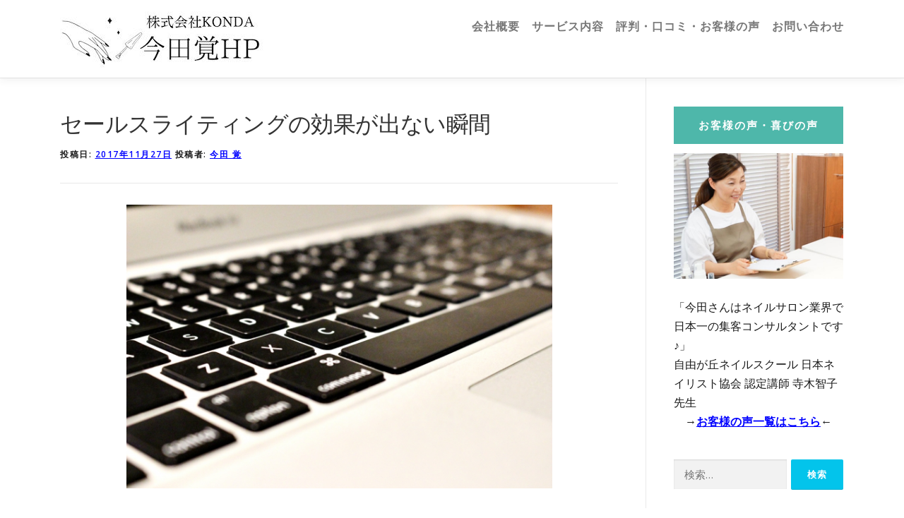

--- FILE ---
content_type: text/html; charset=UTF-8
request_url: https://konda.red/writing/
body_size: 11653
content:
<!DOCTYPE html>
<html dir="ltr" lang="ja" prefix="og: https://ogp.me/ns#">
<head>
<meta charset="UTF-8">
<meta name="viewport" content="width=device-width, initial-scale=1">
<link rel="profile" href="https://gmpg.org/xfn/11">
<title>セールスライティングの効果が出ない瞬間 | 株式会社KONDA｜ネイルサロンに特化したホームページ制作｜今田覚</title>

		<!-- All in One SEO 4.9.3 - aioseo.com -->
	<meta name="description" content="このページでは、なぜ、ホームページにセールスライティングを施してもお客さんが集まらないのか？ &amp;" />
	<meta name="robots" content="max-image-preview:large" />
	<meta name="author" content="今田 覚"/>
	<link rel="canonical" href="https://konda.red/writing/" />
	<meta name="generator" content="All in One SEO (AIOSEO) 4.9.3" />
		<meta property="og:locale" content="ja_JP" />
		<meta property="og:site_name" content="株式会社KONDA｜ネイルサロンに特化したホームページ制作｜今田覚 |" />
		<meta property="og:type" content="article" />
		<meta property="og:title" content="セールスライティングの効果が出ない瞬間 | 株式会社KONDA｜ネイルサロンに特化したホームページ制作｜今田覚" />
		<meta property="og:description" content="このページでは、なぜ、ホームページにセールスライティングを施してもお客さんが集まらないのか？ &amp;" />
		<meta property="og:url" content="https://konda.red/writing/" />
		<meta property="og:image" content="https://konda.red/wp-content/uploads/2022/02/cropped-kajnrga.jpg" />
		<meta property="og:image:secure_url" content="https://konda.red/wp-content/uploads/2022/02/cropped-kajnrga.jpg" />
		<meta property="article:published_time" content="2017-11-27T11:43:03+00:00" />
		<meta property="article:modified_time" content="2017-11-27T11:43:03+00:00" />
		<meta name="twitter:card" content="summary" />
		<meta name="twitter:title" content="セールスライティングの効果が出ない瞬間 | 株式会社KONDA｜ネイルサロンに特化したホームページ制作｜今田覚" />
		<meta name="twitter:description" content="このページでは、なぜ、ホームページにセールスライティングを施してもお客さんが集まらないのか？ &amp;" />
		<meta name="twitter:image" content="https://konda.red/wp-content/uploads/2022/02/cropped-kajnrga.jpg" />
		<script type="application/ld+json" class="aioseo-schema">
			{"@context":"https:\/\/schema.org","@graph":[{"@type":"Article","@id":"https:\/\/konda.red\/writing\/#article","name":"\u30bb\u30fc\u30eb\u30b9\u30e9\u30a4\u30c6\u30a3\u30f3\u30b0\u306e\u52b9\u679c\u304c\u51fa\u306a\u3044\u77ac\u9593 | \u682a\u5f0f\u4f1a\u793eKONDA\uff5c\u30cd\u30a4\u30eb\u30b5\u30ed\u30f3\u306b\u7279\u5316\u3057\u305f\u30db\u30fc\u30e0\u30da\u30fc\u30b8\u5236\u4f5c\uff5c\u4eca\u7530\u899a","headline":"\u30bb\u30fc\u30eb\u30b9\u30e9\u30a4\u30c6\u30a3\u30f3\u30b0\u306e\u52b9\u679c\u304c\u51fa\u306a\u3044\u77ac\u9593","author":{"@id":"https:\/\/konda.red\/author\/satopon728\/#author"},"publisher":{"@id":"https:\/\/konda.red\/#organization"},"image":{"@type":"ImageObject","url":"https:\/\/konda.red\/wp-content\/uploads\/2017\/07\/copy2.jpg","width":640,"height":427},"datePublished":"2017-11-27T20:43:03+09:00","dateModified":"2017-11-27T20:43:03+09:00","inLanguage":"ja","mainEntityOfPage":{"@id":"https:\/\/konda.red\/writing\/#webpage"},"isPartOf":{"@id":"https:\/\/konda.red\/writing\/#webpage"},"articleSection":"\u30d6\u30ed\u30b0"},{"@type":"BreadcrumbList","@id":"https:\/\/konda.red\/writing\/#breadcrumblist","itemListElement":[{"@type":"ListItem","@id":"https:\/\/konda.red#listItem","position":1,"name":"\u30db\u30fc\u30e0","item":"https:\/\/konda.red","nextItem":{"@type":"ListItem","@id":"https:\/\/konda.red\/category\/%e3%83%96%e3%83%ad%e3%82%b0\/#listItem","name":"\u30d6\u30ed\u30b0"}},{"@type":"ListItem","@id":"https:\/\/konda.red\/category\/%e3%83%96%e3%83%ad%e3%82%b0\/#listItem","position":2,"name":"\u30d6\u30ed\u30b0","item":"https:\/\/konda.red\/category\/%e3%83%96%e3%83%ad%e3%82%b0\/","nextItem":{"@type":"ListItem","@id":"https:\/\/konda.red\/writing\/#listItem","name":"\u30bb\u30fc\u30eb\u30b9\u30e9\u30a4\u30c6\u30a3\u30f3\u30b0\u306e\u52b9\u679c\u304c\u51fa\u306a\u3044\u77ac\u9593"},"previousItem":{"@type":"ListItem","@id":"https:\/\/konda.red#listItem","name":"\u30db\u30fc\u30e0"}},{"@type":"ListItem","@id":"https:\/\/konda.red\/writing\/#listItem","position":3,"name":"\u30bb\u30fc\u30eb\u30b9\u30e9\u30a4\u30c6\u30a3\u30f3\u30b0\u306e\u52b9\u679c\u304c\u51fa\u306a\u3044\u77ac\u9593","previousItem":{"@type":"ListItem","@id":"https:\/\/konda.red\/category\/%e3%83%96%e3%83%ad%e3%82%b0\/#listItem","name":"\u30d6\u30ed\u30b0"}}]},{"@type":"Organization","@id":"https:\/\/konda.red\/#organization","name":"\u30cd\u30a4\u30eb\u30b5\u30ed\u30f3\u96c6\u5ba2\u7d4c\u55b6\u30b3\u30f3\u30b5\u30eb\u30bf\u30f3\u30c8\uff5c\u4eca\u7530\u899a","url":"https:\/\/konda.red\/","logo":{"@type":"ImageObject","url":"https:\/\/konda.red\/wp-content\/uploads\/2022\/02\/cropped-kajnrga.jpg","@id":"https:\/\/konda.red\/writing\/#organizationLogo","width":300,"height":110},"image":{"@id":"https:\/\/konda.red\/writing\/#organizationLogo"}},{"@type":"Person","@id":"https:\/\/konda.red\/author\/satopon728\/#author","url":"https:\/\/konda.red\/author\/satopon728\/","name":"\u4eca\u7530 \u899a","image":{"@type":"ImageObject","@id":"https:\/\/konda.red\/writing\/#authorImage","url":"https:\/\/secure.gravatar.com\/avatar\/7bfe49229f11159061e40508b4e0a1b7?s=96&d=identicon&r=g","width":96,"height":96,"caption":"\u4eca\u7530 \u899a"}},{"@type":"WebPage","@id":"https:\/\/konda.red\/writing\/#webpage","url":"https:\/\/konda.red\/writing\/","name":"\u30bb\u30fc\u30eb\u30b9\u30e9\u30a4\u30c6\u30a3\u30f3\u30b0\u306e\u52b9\u679c\u304c\u51fa\u306a\u3044\u77ac\u9593 | \u682a\u5f0f\u4f1a\u793eKONDA\uff5c\u30cd\u30a4\u30eb\u30b5\u30ed\u30f3\u306b\u7279\u5316\u3057\u305f\u30db\u30fc\u30e0\u30da\u30fc\u30b8\u5236\u4f5c\uff5c\u4eca\u7530\u899a","description":"\u3053\u306e\u30da\u30fc\u30b8\u3067\u306f\u3001\u306a\u305c\u3001\u30db\u30fc\u30e0\u30da\u30fc\u30b8\u306b\u30bb\u30fc\u30eb\u30b9\u30e9\u30a4\u30c6\u30a3\u30f3\u30b0\u3092\u65bd\u3057\u3066\u3082\u304a\u5ba2\u3055\u3093\u304c\u96c6\u307e\u3089\u306a\u3044\u306e\u304b\uff1f &","inLanguage":"ja","isPartOf":{"@id":"https:\/\/konda.red\/#website"},"breadcrumb":{"@id":"https:\/\/konda.red\/writing\/#breadcrumblist"},"author":{"@id":"https:\/\/konda.red\/author\/satopon728\/#author"},"creator":{"@id":"https:\/\/konda.red\/author\/satopon728\/#author"},"image":{"@type":"ImageObject","url":"https:\/\/konda.red\/wp-content\/uploads\/2017\/07\/copy2.jpg","@id":"https:\/\/konda.red\/writing\/#mainImage","width":640,"height":427},"primaryImageOfPage":{"@id":"https:\/\/konda.red\/writing\/#mainImage"},"datePublished":"2017-11-27T20:43:03+09:00","dateModified":"2017-11-27T20:43:03+09:00"},{"@type":"WebSite","@id":"https:\/\/konda.red\/#website","url":"https:\/\/konda.red\/","name":"\u682a\u5f0f\u4f1a\u793eKONDA\uff5c\u30cd\u30a4\u30eb\u30b5\u30ed\u30f3\u306b\u7279\u5316\u3057\u305f\u30db\u30fc\u30e0\u30da\u30fc\u30b8\u5236\u4f5c\uff5c\u4eca\u7530\u899a","inLanguage":"ja","publisher":{"@id":"https:\/\/konda.red\/#organization"}}]}
		</script>
		<!-- All in One SEO -->

<link rel='dns-prefetch' href='//fonts.googleapis.com' />
<link rel="alternate" type="application/rss+xml" title="株式会社KONDA｜ネイルサロンに特化したホームページ制作｜今田覚 &raquo; フィード" href="https://konda.red/feed/" />
<link rel="alternate" type="application/rss+xml" title="株式会社KONDA｜ネイルサロンに特化したホームページ制作｜今田覚 &raquo; コメントフィード" href="https://konda.red/comments/feed/" />
		<!-- This site uses the Google Analytics by ExactMetrics plugin v8.9.0 - Using Analytics tracking - https://www.exactmetrics.com/ -->
		<!-- Note: ExactMetrics is not currently configured on this site. The site owner needs to authenticate with Google Analytics in the ExactMetrics settings panel. -->
					<!-- No tracking code set -->
				<!-- / Google Analytics by ExactMetrics -->
				<!-- This site uses the Google Analytics by MonsterInsights plugin v9.9.0 - Using Analytics tracking - https://www.monsterinsights.com/ -->
		<!-- Note: MonsterInsights is not currently configured on this site. The site owner needs to authenticate with Google Analytics in the MonsterInsights settings panel. -->
					<!-- No tracking code set -->
				<!-- / Google Analytics by MonsterInsights -->
		<script type="text/javascript">
window._wpemojiSettings = {"baseUrl":"https:\/\/s.w.org\/images\/core\/emoji\/14.0.0\/72x72\/","ext":".png","svgUrl":"https:\/\/s.w.org\/images\/core\/emoji\/14.0.0\/svg\/","svgExt":".svg","source":{"concatemoji":"https:\/\/konda.red\/wp-includes\/js\/wp-emoji-release.min.js?ver=6.1.9"}};
/*! This file is auto-generated */
!function(e,a,t){var n,r,o,i=a.createElement("canvas"),p=i.getContext&&i.getContext("2d");function s(e,t){var a=String.fromCharCode,e=(p.clearRect(0,0,i.width,i.height),p.fillText(a.apply(this,e),0,0),i.toDataURL());return p.clearRect(0,0,i.width,i.height),p.fillText(a.apply(this,t),0,0),e===i.toDataURL()}function c(e){var t=a.createElement("script");t.src=e,t.defer=t.type="text/javascript",a.getElementsByTagName("head")[0].appendChild(t)}for(o=Array("flag","emoji"),t.supports={everything:!0,everythingExceptFlag:!0},r=0;r<o.length;r++)t.supports[o[r]]=function(e){if(p&&p.fillText)switch(p.textBaseline="top",p.font="600 32px Arial",e){case"flag":return s([127987,65039,8205,9895,65039],[127987,65039,8203,9895,65039])?!1:!s([55356,56826,55356,56819],[55356,56826,8203,55356,56819])&&!s([55356,57332,56128,56423,56128,56418,56128,56421,56128,56430,56128,56423,56128,56447],[55356,57332,8203,56128,56423,8203,56128,56418,8203,56128,56421,8203,56128,56430,8203,56128,56423,8203,56128,56447]);case"emoji":return!s([129777,127995,8205,129778,127999],[129777,127995,8203,129778,127999])}return!1}(o[r]),t.supports.everything=t.supports.everything&&t.supports[o[r]],"flag"!==o[r]&&(t.supports.everythingExceptFlag=t.supports.everythingExceptFlag&&t.supports[o[r]]);t.supports.everythingExceptFlag=t.supports.everythingExceptFlag&&!t.supports.flag,t.DOMReady=!1,t.readyCallback=function(){t.DOMReady=!0},t.supports.everything||(n=function(){t.readyCallback()},a.addEventListener?(a.addEventListener("DOMContentLoaded",n,!1),e.addEventListener("load",n,!1)):(e.attachEvent("onload",n),a.attachEvent("onreadystatechange",function(){"complete"===a.readyState&&t.readyCallback()})),(e=t.source||{}).concatemoji?c(e.concatemoji):e.wpemoji&&e.twemoji&&(c(e.twemoji),c(e.wpemoji)))}(window,document,window._wpemojiSettings);
</script>
<style type="text/css">
img.wp-smiley,
img.emoji {
	display: inline !important;
	border: none !important;
	box-shadow: none !important;
	height: 1em !important;
	width: 1em !important;
	margin: 0 0.07em !important;
	vertical-align: -0.1em !important;
	background: none !important;
	padding: 0 !important;
}
</style>
	<link rel='stylesheet' id='wp-block-library-css' href='https://konda.red/wp-includes/css/dist/block-library/style.min.css?ver=6.1.9' type='text/css' media='all' />
<style id='wp-block-library-theme-inline-css' type='text/css'>
.wp-block-audio figcaption{color:#555;font-size:13px;text-align:center}.is-dark-theme .wp-block-audio figcaption{color:hsla(0,0%,100%,.65)}.wp-block-audio{margin:0 0 1em}.wp-block-code{border:1px solid #ccc;border-radius:4px;font-family:Menlo,Consolas,monaco,monospace;padding:.8em 1em}.wp-block-embed figcaption{color:#555;font-size:13px;text-align:center}.is-dark-theme .wp-block-embed figcaption{color:hsla(0,0%,100%,.65)}.wp-block-embed{margin:0 0 1em}.blocks-gallery-caption{color:#555;font-size:13px;text-align:center}.is-dark-theme .blocks-gallery-caption{color:hsla(0,0%,100%,.65)}.wp-block-image figcaption{color:#555;font-size:13px;text-align:center}.is-dark-theme .wp-block-image figcaption{color:hsla(0,0%,100%,.65)}.wp-block-image{margin:0 0 1em}.wp-block-pullquote{border-top:4px solid;border-bottom:4px solid;margin-bottom:1.75em;color:currentColor}.wp-block-pullquote__citation,.wp-block-pullquote cite,.wp-block-pullquote footer{color:currentColor;text-transform:uppercase;font-size:.8125em;font-style:normal}.wp-block-quote{border-left:.25em solid;margin:0 0 1.75em;padding-left:1em}.wp-block-quote cite,.wp-block-quote footer{color:currentColor;font-size:.8125em;position:relative;font-style:normal}.wp-block-quote.has-text-align-right{border-left:none;border-right:.25em solid;padding-left:0;padding-right:1em}.wp-block-quote.has-text-align-center{border:none;padding-left:0}.wp-block-quote.is-large,.wp-block-quote.is-style-large,.wp-block-quote.is-style-plain{border:none}.wp-block-search .wp-block-search__label{font-weight:700}.wp-block-search__button{border:1px solid #ccc;padding:.375em .625em}:where(.wp-block-group.has-background){padding:1.25em 2.375em}.wp-block-separator.has-css-opacity{opacity:.4}.wp-block-separator{border:none;border-bottom:2px solid;margin-left:auto;margin-right:auto}.wp-block-separator.has-alpha-channel-opacity{opacity:1}.wp-block-separator:not(.is-style-wide):not(.is-style-dots){width:100px}.wp-block-separator.has-background:not(.is-style-dots){border-bottom:none;height:1px}.wp-block-separator.has-background:not(.is-style-wide):not(.is-style-dots){height:2px}.wp-block-table{margin:"0 0 1em 0"}.wp-block-table thead{border-bottom:3px solid}.wp-block-table tfoot{border-top:3px solid}.wp-block-table td,.wp-block-table th{word-break:normal}.wp-block-table figcaption{color:#555;font-size:13px;text-align:center}.is-dark-theme .wp-block-table figcaption{color:hsla(0,0%,100%,.65)}.wp-block-video figcaption{color:#555;font-size:13px;text-align:center}.is-dark-theme .wp-block-video figcaption{color:hsla(0,0%,100%,.65)}.wp-block-video{margin:0 0 1em}.wp-block-template-part.has-background{padding:1.25em 2.375em;margin-top:0;margin-bottom:0}
</style>
<link rel='stylesheet' id='aioseo/css/src/vue/standalone/blocks/table-of-contents/global.scss-css' href='https://konda.red/wp-content/plugins/all-in-one-seo-pack/dist/Lite/assets/css/table-of-contents/global.e90f6d47.css?ver=4.9.3' type='text/css' media='all' />
<link rel='stylesheet' id='classic-theme-styles-css' href='https://konda.red/wp-includes/css/classic-themes.min.css?ver=1' type='text/css' media='all' />
<style id='global-styles-inline-css' type='text/css'>
body{--wp--preset--color--black: #000000;--wp--preset--color--cyan-bluish-gray: #abb8c3;--wp--preset--color--white: #ffffff;--wp--preset--color--pale-pink: #f78da7;--wp--preset--color--vivid-red: #cf2e2e;--wp--preset--color--luminous-vivid-orange: #ff6900;--wp--preset--color--luminous-vivid-amber: #fcb900;--wp--preset--color--light-green-cyan: #7bdcb5;--wp--preset--color--vivid-green-cyan: #00d084;--wp--preset--color--pale-cyan-blue: #8ed1fc;--wp--preset--color--vivid-cyan-blue: #0693e3;--wp--preset--color--vivid-purple: #9b51e0;--wp--preset--gradient--vivid-cyan-blue-to-vivid-purple: linear-gradient(135deg,rgba(6,147,227,1) 0%,rgb(155,81,224) 100%);--wp--preset--gradient--light-green-cyan-to-vivid-green-cyan: linear-gradient(135deg,rgb(122,220,180) 0%,rgb(0,208,130) 100%);--wp--preset--gradient--luminous-vivid-amber-to-luminous-vivid-orange: linear-gradient(135deg,rgba(252,185,0,1) 0%,rgba(255,105,0,1) 100%);--wp--preset--gradient--luminous-vivid-orange-to-vivid-red: linear-gradient(135deg,rgba(255,105,0,1) 0%,rgb(207,46,46) 100%);--wp--preset--gradient--very-light-gray-to-cyan-bluish-gray: linear-gradient(135deg,rgb(238,238,238) 0%,rgb(169,184,195) 100%);--wp--preset--gradient--cool-to-warm-spectrum: linear-gradient(135deg,rgb(74,234,220) 0%,rgb(151,120,209) 20%,rgb(207,42,186) 40%,rgb(238,44,130) 60%,rgb(251,105,98) 80%,rgb(254,248,76) 100%);--wp--preset--gradient--blush-light-purple: linear-gradient(135deg,rgb(255,206,236) 0%,rgb(152,150,240) 100%);--wp--preset--gradient--blush-bordeaux: linear-gradient(135deg,rgb(254,205,165) 0%,rgb(254,45,45) 50%,rgb(107,0,62) 100%);--wp--preset--gradient--luminous-dusk: linear-gradient(135deg,rgb(255,203,112) 0%,rgb(199,81,192) 50%,rgb(65,88,208) 100%);--wp--preset--gradient--pale-ocean: linear-gradient(135deg,rgb(255,245,203) 0%,rgb(182,227,212) 50%,rgb(51,167,181) 100%);--wp--preset--gradient--electric-grass: linear-gradient(135deg,rgb(202,248,128) 0%,rgb(113,206,126) 100%);--wp--preset--gradient--midnight: linear-gradient(135deg,rgb(2,3,129) 0%,rgb(40,116,252) 100%);--wp--preset--duotone--dark-grayscale: url('#wp-duotone-dark-grayscale');--wp--preset--duotone--grayscale: url('#wp-duotone-grayscale');--wp--preset--duotone--purple-yellow: url('#wp-duotone-purple-yellow');--wp--preset--duotone--blue-red: url('#wp-duotone-blue-red');--wp--preset--duotone--midnight: url('#wp-duotone-midnight');--wp--preset--duotone--magenta-yellow: url('#wp-duotone-magenta-yellow');--wp--preset--duotone--purple-green: url('#wp-duotone-purple-green');--wp--preset--duotone--blue-orange: url('#wp-duotone-blue-orange');--wp--preset--font-size--small: 13px;--wp--preset--font-size--medium: 20px;--wp--preset--font-size--large: 36px;--wp--preset--font-size--x-large: 42px;--wp--preset--spacing--20: 0.44rem;--wp--preset--spacing--30: 0.67rem;--wp--preset--spacing--40: 1rem;--wp--preset--spacing--50: 1.5rem;--wp--preset--spacing--60: 2.25rem;--wp--preset--spacing--70: 3.38rem;--wp--preset--spacing--80: 5.06rem;}:where(.is-layout-flex){gap: 0.5em;}body .is-layout-flow > .alignleft{float: left;margin-inline-start: 0;margin-inline-end: 2em;}body .is-layout-flow > .alignright{float: right;margin-inline-start: 2em;margin-inline-end: 0;}body .is-layout-flow > .aligncenter{margin-left: auto !important;margin-right: auto !important;}body .is-layout-constrained > .alignleft{float: left;margin-inline-start: 0;margin-inline-end: 2em;}body .is-layout-constrained > .alignright{float: right;margin-inline-start: 2em;margin-inline-end: 0;}body .is-layout-constrained > .aligncenter{margin-left: auto !important;margin-right: auto !important;}body .is-layout-constrained > :where(:not(.alignleft):not(.alignright):not(.alignfull)){max-width: var(--wp--style--global--content-size);margin-left: auto !important;margin-right: auto !important;}body .is-layout-constrained > .alignwide{max-width: var(--wp--style--global--wide-size);}body .is-layout-flex{display: flex;}body .is-layout-flex{flex-wrap: wrap;align-items: center;}body .is-layout-flex > *{margin: 0;}:where(.wp-block-columns.is-layout-flex){gap: 2em;}.has-black-color{color: var(--wp--preset--color--black) !important;}.has-cyan-bluish-gray-color{color: var(--wp--preset--color--cyan-bluish-gray) !important;}.has-white-color{color: var(--wp--preset--color--white) !important;}.has-pale-pink-color{color: var(--wp--preset--color--pale-pink) !important;}.has-vivid-red-color{color: var(--wp--preset--color--vivid-red) !important;}.has-luminous-vivid-orange-color{color: var(--wp--preset--color--luminous-vivid-orange) !important;}.has-luminous-vivid-amber-color{color: var(--wp--preset--color--luminous-vivid-amber) !important;}.has-light-green-cyan-color{color: var(--wp--preset--color--light-green-cyan) !important;}.has-vivid-green-cyan-color{color: var(--wp--preset--color--vivid-green-cyan) !important;}.has-pale-cyan-blue-color{color: var(--wp--preset--color--pale-cyan-blue) !important;}.has-vivid-cyan-blue-color{color: var(--wp--preset--color--vivid-cyan-blue) !important;}.has-vivid-purple-color{color: var(--wp--preset--color--vivid-purple) !important;}.has-black-background-color{background-color: var(--wp--preset--color--black) !important;}.has-cyan-bluish-gray-background-color{background-color: var(--wp--preset--color--cyan-bluish-gray) !important;}.has-white-background-color{background-color: var(--wp--preset--color--white) !important;}.has-pale-pink-background-color{background-color: var(--wp--preset--color--pale-pink) !important;}.has-vivid-red-background-color{background-color: var(--wp--preset--color--vivid-red) !important;}.has-luminous-vivid-orange-background-color{background-color: var(--wp--preset--color--luminous-vivid-orange) !important;}.has-luminous-vivid-amber-background-color{background-color: var(--wp--preset--color--luminous-vivid-amber) !important;}.has-light-green-cyan-background-color{background-color: var(--wp--preset--color--light-green-cyan) !important;}.has-vivid-green-cyan-background-color{background-color: var(--wp--preset--color--vivid-green-cyan) !important;}.has-pale-cyan-blue-background-color{background-color: var(--wp--preset--color--pale-cyan-blue) !important;}.has-vivid-cyan-blue-background-color{background-color: var(--wp--preset--color--vivid-cyan-blue) !important;}.has-vivid-purple-background-color{background-color: var(--wp--preset--color--vivid-purple) !important;}.has-black-border-color{border-color: var(--wp--preset--color--black) !important;}.has-cyan-bluish-gray-border-color{border-color: var(--wp--preset--color--cyan-bluish-gray) !important;}.has-white-border-color{border-color: var(--wp--preset--color--white) !important;}.has-pale-pink-border-color{border-color: var(--wp--preset--color--pale-pink) !important;}.has-vivid-red-border-color{border-color: var(--wp--preset--color--vivid-red) !important;}.has-luminous-vivid-orange-border-color{border-color: var(--wp--preset--color--luminous-vivid-orange) !important;}.has-luminous-vivid-amber-border-color{border-color: var(--wp--preset--color--luminous-vivid-amber) !important;}.has-light-green-cyan-border-color{border-color: var(--wp--preset--color--light-green-cyan) !important;}.has-vivid-green-cyan-border-color{border-color: var(--wp--preset--color--vivid-green-cyan) !important;}.has-pale-cyan-blue-border-color{border-color: var(--wp--preset--color--pale-cyan-blue) !important;}.has-vivid-cyan-blue-border-color{border-color: var(--wp--preset--color--vivid-cyan-blue) !important;}.has-vivid-purple-border-color{border-color: var(--wp--preset--color--vivid-purple) !important;}.has-vivid-cyan-blue-to-vivid-purple-gradient-background{background: var(--wp--preset--gradient--vivid-cyan-blue-to-vivid-purple) !important;}.has-light-green-cyan-to-vivid-green-cyan-gradient-background{background: var(--wp--preset--gradient--light-green-cyan-to-vivid-green-cyan) !important;}.has-luminous-vivid-amber-to-luminous-vivid-orange-gradient-background{background: var(--wp--preset--gradient--luminous-vivid-amber-to-luminous-vivid-orange) !important;}.has-luminous-vivid-orange-to-vivid-red-gradient-background{background: var(--wp--preset--gradient--luminous-vivid-orange-to-vivid-red) !important;}.has-very-light-gray-to-cyan-bluish-gray-gradient-background{background: var(--wp--preset--gradient--very-light-gray-to-cyan-bluish-gray) !important;}.has-cool-to-warm-spectrum-gradient-background{background: var(--wp--preset--gradient--cool-to-warm-spectrum) !important;}.has-blush-light-purple-gradient-background{background: var(--wp--preset--gradient--blush-light-purple) !important;}.has-blush-bordeaux-gradient-background{background: var(--wp--preset--gradient--blush-bordeaux) !important;}.has-luminous-dusk-gradient-background{background: var(--wp--preset--gradient--luminous-dusk) !important;}.has-pale-ocean-gradient-background{background: var(--wp--preset--gradient--pale-ocean) !important;}.has-electric-grass-gradient-background{background: var(--wp--preset--gradient--electric-grass) !important;}.has-midnight-gradient-background{background: var(--wp--preset--gradient--midnight) !important;}.has-small-font-size{font-size: var(--wp--preset--font-size--small) !important;}.has-medium-font-size{font-size: var(--wp--preset--font-size--medium) !important;}.has-large-font-size{font-size: var(--wp--preset--font-size--large) !important;}.has-x-large-font-size{font-size: var(--wp--preset--font-size--x-large) !important;}
.wp-block-navigation a:where(:not(.wp-element-button)){color: inherit;}
:where(.wp-block-columns.is-layout-flex){gap: 2em;}
.wp-block-pullquote{font-size: 1.5em;line-height: 1.6;}
</style>
<link rel='stylesheet' id='widgetopts-styles-css' href='https://konda.red/wp-content/plugins/widget-options/assets/css/widget-options.css?ver=4.1.3' type='text/css' media='all' />
<link rel='stylesheet' id='snow-monkey-editor-css' href='https://konda.red/wp-content/plugins/snow-monkey-editor/dist/css/app.css?ver=1677822165' type='text/css' media='all' />
<link rel='stylesheet' id='onepress-fonts-css' href='https://fonts.googleapis.com/css?family=Raleway%3A400%2C500%2C600%2C700%2C300%2C100%2C800%2C900%7COpen+Sans%3A400%2C300%2C300italic%2C400italic%2C600%2C600italic%2C700%2C700italic&#038;subset=latin%2Clatin-ext&#038;display=swap&#038;ver=2.3.16' type='text/css' media='all' />
<link rel='stylesheet' id='onepress-animate-css' href='https://konda.red/wp-content/themes/onepress/assets/css/animate.min.css?ver=2.3.16' type='text/css' media='all' />
<link rel='stylesheet' id='onepress-fa-css' href='https://konda.red/wp-content/themes/onepress/assets/fontawesome-v6/css/all.min.css?ver=6.5.1' type='text/css' media='all' />
<link rel='stylesheet' id='onepress-fa-shims-css' href='https://konda.red/wp-content/themes/onepress/assets/fontawesome-v6/css/v4-shims.min.css?ver=6.5.1' type='text/css' media='all' />
<link rel='stylesheet' id='onepress-bootstrap-css' href='https://konda.red/wp-content/themes/onepress/assets/css/bootstrap.min.css?ver=2.3.16' type='text/css' media='all' />
<link rel='stylesheet' id='onepress-style-css' href='https://konda.red/wp-content/themes/onepress/style.css?ver=6.1.9' type='text/css' media='all' />
<style id='onepress-style-inline-css' type='text/css'>
#main .video-section section.hero-slideshow-wrapper{background:transparent}.hero-slideshow-wrapper:after{position:absolute;top:0px;left:0px;width:100%;height:100%;background-color:rgba(0,0,0,0.3);display:block;content:""}#parallax-hero .jarallax-container .parallax-bg:before{background-color:rgba(0,0,0,0.3)}.body-desktop .parallax-hero .hero-slideshow-wrapper:after{display:none!important}#parallax-hero>.parallax-bg::before{background-color:rgba(0,0,0,0.3);opacity:1}.body-desktop .parallax-hero .hero-slideshow-wrapper:after{display:none!important}#footer-widgets{}.gallery-carousel .g-item{padding:0px 10px}.gallery-carousel-wrap{margin-left:-10px;margin-right:-10px}.gallery-grid .g-item,.gallery-masonry .g-item .inner{padding:10px}.gallery-grid-wrap,.gallery-masonry-wrap{margin-left:-10px;margin-right:-10px}.gallery-justified-wrap{margin-left:-20px;margin-right:-20px}
</style>
<link rel='stylesheet' id='onepress-gallery-lightgallery-css' href='https://konda.red/wp-content/themes/onepress/assets/css/lightgallery.css?ver=6.1.9' type='text/css' media='all' />
<script type='text/javascript' src='https://konda.red/wp-includes/js/jquery/jquery.min.js?ver=3.6.1' id='jquery-core-js'></script>
<script type='text/javascript' src='https://konda.red/wp-includes/js/jquery/jquery-migrate.min.js?ver=3.3.2' id='jquery-migrate-js'></script>
<link rel="https://api.w.org/" href="https://konda.red/wp-json/" /><link rel="alternate" type="application/json" href="https://konda.red/wp-json/wp/v2/posts/4755" /><link rel="EditURI" type="application/rsd+xml" title="RSD" href="https://konda.red/xmlrpc.php?rsd" />
<link rel="wlwmanifest" type="application/wlwmanifest+xml" href="https://konda.red/wp-includes/wlwmanifest.xml" />
<meta name="generator" content="WordPress 6.1.9" />
<link rel='shortlink' href='https://konda.red/?p=4755' />
<link rel="alternate" type="application/json+oembed" href="https://konda.red/wp-json/oembed/1.0/embed?url=https%3A%2F%2Fkonda.red%2Fwriting%2F" />
<link rel="alternate" type="text/xml+oembed" href="https://konda.red/wp-json/oembed/1.0/embed?url=https%3A%2F%2Fkonda.red%2Fwriting%2F&#038;format=xml" />
<link rel="icon" href="https://konda.red/wp-content/uploads/2017/07/cropped-rogokonda-32x32.png" sizes="32x32" />
<link rel="icon" href="https://konda.red/wp-content/uploads/2017/07/cropped-rogokonda-192x192.png" sizes="192x192" />
<link rel="apple-touch-icon" href="https://konda.red/wp-content/uploads/2017/07/cropped-rogokonda-180x180.png" />
<meta name="msapplication-TileImage" content="https://konda.red/wp-content/uploads/2017/07/cropped-rogokonda-270x270.png" />
		<style type="text/css" id="wp-custom-css">
			h2 {
padding: 18px 17px 17px 17px;
background: #4eb7aa;
color: #fff;
font-size: 22px;
font-weight: normal;
line-height: 120%;
text-align: center;
}

@media screen and (min-width: 640px){
.none {display:none}
}

h3 {
    background-color: #b5e2de;
    text-align: center;
    line-height: 180%;
    color: #1A1A1A;
    padding: 10px;
	 font-weight: normal;
}

.box_style01 {
    border: double 6px #ffffff;
    background-color: #efefef;
    padding: 10px;
    margin: 0px 0px 12px 0px;
    font-size: 20px;
    text-align: center;
    font-weight: bold;
}


dl.qa {
 overflow: hidden;
 _zoom: 1;
}
 
dl.qa dd,
dl.qa dt {
 text-indent: -2.6em; 
 padding: 0 20px 0px 50px;

}
 
dl.qa dt {
 margin: 20px 20px 0 0;
	font-size: 18px;
	font-weight: bold;
}

 
dl.qa dd:first-letter,
dl.qa dt:first-letter {
 font-size: 1.4em;
 font-weight: bold;
 margin-right: 10px;
 padding: 5px;

}
 
dl.qa dd {
 margin: 10px 0 -1px 0;
 padding-bottom: 20px;
 border-bottom: solid 1px #aaa;
}
 
dl.qa dt:first-letter {
 color: #4eb7aa;
}
 
dl.qa dd:first-letter {
 color: #b5e2de;
}

.fa {
    display: inline-block;
    font: normal normal normal 14px/1 FontAwesome;
    font-size: inherit;
    text-rendering: auto;
    -webkit-font-smoothing: antialiased;
    color: #fff;
    -moz-osx-font-smoothing: grayscale;
}

.footer-widgets {
    background: #b5e2de;
}

.site-footer .site-info {
    position: relative;
    text-align: center;
    padding: 35px 0px;
    background: #4eb7aa;
    font-weight: 500;
    color: #fff;
}

.site-footer .btt a {
    border-radius: 0px 20px 0 0;
    color: #999999;
    background: #4eb7aa;
    display: block;
    font-size: 30px;
    height: 50px;
    line-height: 50px;
    margin: auto;
    position: absolute;
    top: -25px;
    -webkit-transition: all 0.2s linear 0s;
    transition: all 0.2s linear 0s;
    width: 50px;
    z-index: 99;
    -webkit-transform: rotate(-45deg);
    -moz-transform: rotate(-45deg);
    -ms-transform: rotate(-45deg);
    -o-transform: rotate(-45deg);
}

body, button, input, select, textare {
    font-family: "Open Sans", Helvetica, Arial, sans-serif;
    font-size: 18px;
    line-height: 1.7;
    color: #282523;
}

@media (max-width: 767px) {
  .widget-area sidebar {
    display: none;
  }
}

.onepress-menu > li > a {
    padding-right: 0px;
		font-size: 16px;
		color: #777777;
		text-decoration: none;
}

.onepress-menu > li > a:hover {
    padding-right: 0px;
		font-size: 16px;
		color: #4eb7aa;
		text-decoration: none;
}


body {
	color: #1A1A1A;
	font-size:16px;
}

.has-large-font-size {
    font-size: 18px;
}

figcaption, figure {
    display: block;
    text-align: center;
}

.box2{
    padding: 0.5em 1em;
    margin: 2em 0;
    color: #1A1A1A;
    background: white;
    border-top: solid 5px #4eb7aa;
    box-shadow: 0 3px 5px rgba(0, 0, 0, 0.22);
}
.box2 p {
    margin: 0; 
    padding: 0;
}

.has-large-font-size {
    font-size: 18px;
    text-align: center;
    margin-top: 10px;
}

.sidebar .widget a {
    color: #1A1A1A;
    font-size: 16px;
}

#footerFloatingMenu {
    display: block;
    width: 100%;
    position: fixed;
    left: 0px;
    bottom: 2px;
    z-index: 9999;
    text-align: center;
    padding: 0 auto;
		opacity: 80%;
}
 
#footerFloatingMenu img {
    max-width: 99%;
}

a:hover {
    color: #0000ff;
    text-decoration: underline;
}

a {
    color: #0000ff;
    text-decoration: underline;
}

a:visited {
    color: #0000ff;
    text-decoration: underline;
}

.sidebar .widget a:hover {
    color: #0000ff;
    text-decoration: underline;
}

.sidebar .widget a {
    color: #0000ff;
    text-decoration: underline;
}
		</style>
		</head>

<body data-rsssl=1 class="post-template-default single single-post postid-4755 single-format-standard wp-custom-logo">
<svg xmlns="http://www.w3.org/2000/svg" viewBox="0 0 0 0" width="0" height="0" focusable="false" role="none" style="visibility: hidden; position: absolute; left: -9999px; overflow: hidden;" ><defs><filter id="wp-duotone-dark-grayscale"><feColorMatrix color-interpolation-filters="sRGB" type="matrix" values=" .299 .587 .114 0 0 .299 .587 .114 0 0 .299 .587 .114 0 0 .299 .587 .114 0 0 " /><feComponentTransfer color-interpolation-filters="sRGB" ><feFuncR type="table" tableValues="0 0.49803921568627" /><feFuncG type="table" tableValues="0 0.49803921568627" /><feFuncB type="table" tableValues="0 0.49803921568627" /><feFuncA type="table" tableValues="1 1" /></feComponentTransfer><feComposite in2="SourceGraphic" operator="in" /></filter></defs></svg><svg xmlns="http://www.w3.org/2000/svg" viewBox="0 0 0 0" width="0" height="0" focusable="false" role="none" style="visibility: hidden; position: absolute; left: -9999px; overflow: hidden;" ><defs><filter id="wp-duotone-grayscale"><feColorMatrix color-interpolation-filters="sRGB" type="matrix" values=" .299 .587 .114 0 0 .299 .587 .114 0 0 .299 .587 .114 0 0 .299 .587 .114 0 0 " /><feComponentTransfer color-interpolation-filters="sRGB" ><feFuncR type="table" tableValues="0 1" /><feFuncG type="table" tableValues="0 1" /><feFuncB type="table" tableValues="0 1" /><feFuncA type="table" tableValues="1 1" /></feComponentTransfer><feComposite in2="SourceGraphic" operator="in" /></filter></defs></svg><svg xmlns="http://www.w3.org/2000/svg" viewBox="0 0 0 0" width="0" height="0" focusable="false" role="none" style="visibility: hidden; position: absolute; left: -9999px; overflow: hidden;" ><defs><filter id="wp-duotone-purple-yellow"><feColorMatrix color-interpolation-filters="sRGB" type="matrix" values=" .299 .587 .114 0 0 .299 .587 .114 0 0 .299 .587 .114 0 0 .299 .587 .114 0 0 " /><feComponentTransfer color-interpolation-filters="sRGB" ><feFuncR type="table" tableValues="0.54901960784314 0.98823529411765" /><feFuncG type="table" tableValues="0 1" /><feFuncB type="table" tableValues="0.71764705882353 0.25490196078431" /><feFuncA type="table" tableValues="1 1" /></feComponentTransfer><feComposite in2="SourceGraphic" operator="in" /></filter></defs></svg><svg xmlns="http://www.w3.org/2000/svg" viewBox="0 0 0 0" width="0" height="0" focusable="false" role="none" style="visibility: hidden; position: absolute; left: -9999px; overflow: hidden;" ><defs><filter id="wp-duotone-blue-red"><feColorMatrix color-interpolation-filters="sRGB" type="matrix" values=" .299 .587 .114 0 0 .299 .587 .114 0 0 .299 .587 .114 0 0 .299 .587 .114 0 0 " /><feComponentTransfer color-interpolation-filters="sRGB" ><feFuncR type="table" tableValues="0 1" /><feFuncG type="table" tableValues="0 0.27843137254902" /><feFuncB type="table" tableValues="0.5921568627451 0.27843137254902" /><feFuncA type="table" tableValues="1 1" /></feComponentTransfer><feComposite in2="SourceGraphic" operator="in" /></filter></defs></svg><svg xmlns="http://www.w3.org/2000/svg" viewBox="0 0 0 0" width="0" height="0" focusable="false" role="none" style="visibility: hidden; position: absolute; left: -9999px; overflow: hidden;" ><defs><filter id="wp-duotone-midnight"><feColorMatrix color-interpolation-filters="sRGB" type="matrix" values=" .299 .587 .114 0 0 .299 .587 .114 0 0 .299 .587 .114 0 0 .299 .587 .114 0 0 " /><feComponentTransfer color-interpolation-filters="sRGB" ><feFuncR type="table" tableValues="0 0" /><feFuncG type="table" tableValues="0 0.64705882352941" /><feFuncB type="table" tableValues="0 1" /><feFuncA type="table" tableValues="1 1" /></feComponentTransfer><feComposite in2="SourceGraphic" operator="in" /></filter></defs></svg><svg xmlns="http://www.w3.org/2000/svg" viewBox="0 0 0 0" width="0" height="0" focusable="false" role="none" style="visibility: hidden; position: absolute; left: -9999px; overflow: hidden;" ><defs><filter id="wp-duotone-magenta-yellow"><feColorMatrix color-interpolation-filters="sRGB" type="matrix" values=" .299 .587 .114 0 0 .299 .587 .114 0 0 .299 .587 .114 0 0 .299 .587 .114 0 0 " /><feComponentTransfer color-interpolation-filters="sRGB" ><feFuncR type="table" tableValues="0.78039215686275 1" /><feFuncG type="table" tableValues="0 0.94901960784314" /><feFuncB type="table" tableValues="0.35294117647059 0.47058823529412" /><feFuncA type="table" tableValues="1 1" /></feComponentTransfer><feComposite in2="SourceGraphic" operator="in" /></filter></defs></svg><svg xmlns="http://www.w3.org/2000/svg" viewBox="0 0 0 0" width="0" height="0" focusable="false" role="none" style="visibility: hidden; position: absolute; left: -9999px; overflow: hidden;" ><defs><filter id="wp-duotone-purple-green"><feColorMatrix color-interpolation-filters="sRGB" type="matrix" values=" .299 .587 .114 0 0 .299 .587 .114 0 0 .299 .587 .114 0 0 .299 .587 .114 0 0 " /><feComponentTransfer color-interpolation-filters="sRGB" ><feFuncR type="table" tableValues="0.65098039215686 0.40392156862745" /><feFuncG type="table" tableValues="0 1" /><feFuncB type="table" tableValues="0.44705882352941 0.4" /><feFuncA type="table" tableValues="1 1" /></feComponentTransfer><feComposite in2="SourceGraphic" operator="in" /></filter></defs></svg><svg xmlns="http://www.w3.org/2000/svg" viewBox="0 0 0 0" width="0" height="0" focusable="false" role="none" style="visibility: hidden; position: absolute; left: -9999px; overflow: hidden;" ><defs><filter id="wp-duotone-blue-orange"><feColorMatrix color-interpolation-filters="sRGB" type="matrix" values=" .299 .587 .114 0 0 .299 .587 .114 0 0 .299 .587 .114 0 0 .299 .587 .114 0 0 " /><feComponentTransfer color-interpolation-filters="sRGB" ><feFuncR type="table" tableValues="0.098039215686275 1" /><feFuncG type="table" tableValues="0 0.66274509803922" /><feFuncB type="table" tableValues="0.84705882352941 0.41960784313725" /><feFuncA type="table" tableValues="1 1" /></feComponentTransfer><feComposite in2="SourceGraphic" operator="in" /></filter></defs></svg><div id="page" class="hfeed site">
	<a class="skip-link screen-reader-text" href="#content">コンテンツへスキップ</a>
	<div id="header-section" class="h-on-top no-transparent">		<header id="masthead" class="site-header header-contained is-sticky no-scroll no-t h-on-top" role="banner">
			<div class="container">
				<div class="site-branding">
					<div class="site-brand-inner has-logo-img no-desc"><div class="site-logo-div"><a href="https://konda.red/" class="custom-logo-link  no-t-logo" rel="home" itemprop="url"><img width="300" height="110" src="https://konda.red/wp-content/uploads/2022/02/cropped-kajnrga.jpg" class="custom-logo" alt="株式会社KONDA｜ネイルサロンに特化したホームページ制作｜今田覚" decoding="async" loading="lazy" itemprop="logo" /></a></div></div>				</div>
				<div class="header-right-wrapper">
					<a href="#0" id="nav-toggle">メニュー<span></span></a>
					<nav id="site-navigation" class="main-navigation" role="navigation">
						<ul class="onepress-menu">
							<li id="menu-item-3764" class="menu-item menu-item-type-post_type menu-item-object-page menu-item-3764"><a href="https://konda.red/company-profile/">会社概要</a></li>
<li id="menu-item-3279" class="menu-item menu-item-type-post_type menu-item-object-page menu-item-3279"><a href="https://konda.red/customer/">サービス内容</a></li>
<li id="menu-item-5479" class="menu-item menu-item-type-post_type menu-item-object-page menu-item-5479"><a href="https://konda.red/customer-nailsalon/">評判・口コミ・お客様の声</a></li>
<li id="menu-item-1045" class="menu-item menu-item-type-post_type menu-item-object-page menu-item-1045"><a href="https://konda.red/contact/">お問い合わせ</a></li>
						</ul>
					</nav>

				</div>
			</div>
		</header>
		</div>
	<div id="content" class="site-content">

		
		<div id="content-inside" class="container right-sidebar">
			<div id="primary" class="content-area">
				<main id="main" class="site-main" role="main">

				
					<article id="post-4755" class="post-4755 post type-post status-publish format-standard has-post-thumbnail hentry category-250">
	<header class="entry-header">
		<h1 class="entry-title">セールスライティングの効果が出ない瞬間</h1>        		<div class="entry-meta">
			<span class="posted-on">投稿日: <a href="https://konda.red/writing/" rel="bookmark"><time class="entry-date published updated" datetime="2017-11-27T20:43:03+09:00">2017年11月27日</time></a></span><span class="byline"> 投稿者: <span class="author vcard"><a  rel="author" class="url fn n" href="https://konda.red/author/satopon728/">今田 覚</a></span></span>		</div>
        	</header>

    
	<div class="entry-content">
		<p><img decoding="async" class=" wp-image-4167 aligncenter" src="https://konda.red/wp-content/uploads/2017/07/copy2.jpg" alt="" width="603" height="402" srcset="https://konda.red/wp-content/uploads/2017/07/copy2.jpg 640w, https://konda.red/wp-content/uploads/2017/07/copy2-300x200.jpg 300w" sizes="(max-width: 603px) 100vw, 603px" /></p>
<p>&nbsp;</p>
<p>このページでは、なぜ、ホームページにセールスライティングを施してもお客さんが集まらないのか？</p>
<p>&nbsp;</p>
<p>多くの人が見逃す<span style="text-decoration: underline;">たった１つのポイント</span>についてお話しします。</p>
<p>&nbsp;</p>
<p>そして、どうやって改善するべきなのかも。。。</p>
<p>&nbsp;</p>
<h3 style="text-align: center;"><span style="font-size: 24pt; color: #9c0000;">セールスライティングの罠</span></h3>
<p>&nbsp;</p>
<p>独立した当初、私は３３万円のホームページを作りました。</p>
<p>&nbsp;</p>
<p>毎日、毎日、一生懸命ブログを書いていました。</p>
<p>&nbsp;</p>
<p>しかし、「訪問者（見る人）」が増えているにも関わらず、お客さんからお問い合わせが来ることはなかったのです。</p>
<p>&nbsp;</p>
<p>私は、ホームページさえ作って、ブログを一生懸命に書いていれば、いつかはお客さんが集まって繁盛するのだと思って頑張っていました。</p>
<p>&nbsp;</p>
<p>しかし、それは、大きな間違いでした。</p>
<p>&nbsp;</p>
<p>私は、たった一つのポイントを変えただけで、お問い合わせが３ヶ月に１件だったのが、１ヶ月に５件に増えたのです。</p>
<p>&nbsp;</p>
<h3 style="text-align: center;"><span style="font-size: 24pt;">一体、何を変えたのか？</span></h3>
<p>&nbsp;</p>
<p>そのポイントは、セールスライティングを施すことではありませんし、巧みな説得術を使ってお客さんを誘導することではありませんでした。</p>
<p>&nbsp;</p>
<p>行動心理を使ってボタンを押させるのでもなく、素晴らしいデザイナーにホームページをデザインしてもらった訳でもありません・・・</p>
<p>&nbsp;</p>
<p>ブログを書いて、グーグルの検索エンジンにホームページを上位表示させた訳でもありませんでした。</p>
<p>&nbsp;</p>
<p>広告費を掛けた訳でもありません。</p>
<p>&nbsp;</p>
<p>もっと簡単なことでした。</p>
<p>&nbsp;</p>
<p>さて、そのポイントとは何か？</p>
<p>&nbsp;</p>
<h3 style="text-align: center;"><span style="font-size: 24pt;">プロフィール写真を変えただけ</span></h3>
<p>&nbsp;</p>
<p>意外でした。</p>
<p>&nbsp;</p>
<p>プロフィール写真を変えただけで、お問い合わせが増えたのです。</p>
<p>&nbsp;</p>
<p>つまり、殺風景で難しいことばかり言っているホームページではなく、、、笑顔のプロフィール写真を入れただけで、信頼性が上がったことでした。</p>
<p>&nbsp;</p>
<p>もちろん、写真が全てではないかもしれません。</p>
<p>&nbsp;</p>
<p>しかし、顔がハッキリ分からなくて、薄暗く、陰が多いような写真より、、、</p>
<p>&nbsp;</p>
<p>クリアで顔がハッキリした明るい笑顔の写真の方が、人はお願いしやすいのではないでしょうか？</p>
<p>&nbsp;</p>
<p>そして、最近では一人社長が多く、情報も多くて疑い深くなっているので、写真自体は絶対に必要となるでしょう。</p>
<p>&nbsp;</p>
<p>何よりも、綺麗で魅力的な写真は、信頼性をあげてくれます。</p>
<p>&nbsp;</p>
<p>相手に与える印象も段違いです。</p>
<p>&nbsp;</p>
<p>あなたは、どんな写真を載せているでしょうか？</p>
<p>&nbsp;</p>
<p>今田覚</p>
<p>&nbsp;</p>
<p><span style="font-size: 14pt;"><b>P.S.</b></span></p>
<p>&nbsp;</p>
<p>もしあなたが、ホームページ制作を考えているなら、次のような<b>写真も一緒に撮影することができます。</b></p>
<p><span style="font-size: 14pt;">→<a href="https://konda.red/hpseisaku/">一人社長のためのホームページ制作</a></span></p>
			</div>
    
    <footer class="entry-footer"><span class="cat-links">カテゴリー: <a href="https://konda.red/category/%e3%83%96%e3%83%ad%e3%82%b0/" rel="category tag">ブログ</a></span></footer>
    </article>


					
				
				</main>
			</div>

                            
<div id="secondary" class="widget-area sidebar" role="complementary">
	<aside id="text-5" class="widget widget_text"><h2 class="widget-title">お客様の声・喜びの声</h2>			<div class="textwidget"><center><img src="https://konda.red/wp-content/uploads/2021/08/img_teraki.jpg" align="center" width="340" height="170"></center>
<br>
「今田さんはネイルサロン業界で日本一の集客コンサルタントです♪」<br>
自由が丘ネイルスクール
日本ネイリスト協会 認定講師
寺木智子先生
<b><span style="font-size: 12pt;"><p style="text-align: center;">→<a href="https://konda.red/customer-nailsalon/">お客様の声一覧はこちら</a>←</p></span></b></div>
		</aside><aside id="search-2" class="widget widget_search"><form role="search" method="get" class="search-form" action="https://konda.red/">
				<label>
					<span class="screen-reader-text">検索:</span>
					<input type="search" class="search-field" placeholder="検索&hellip;" value="" name="s" />
				</label>
				<input type="submit" class="search-submit" value="検索" />
			</form></aside></div>
            
		</div>
	</div>

	<footer id="colophon" class="site-footer" role="contentinfo">
				
		<div class="site-info">
			<div class="container">
									<div class="btt">
						<a class="back-to-top" href="#page" title="ページトップへ戻る"><i class="fa fa-angle-double-up wow flash" data-wow-duration="2s"></i></a>
					</div>
											Copyright &copy; 2026 株式会社KONDA｜ネイルサロンに特化したホームページ制作｜今田覚			<span class="sep"> &ndash; </span>
			<a href="https://www.famethemes.com/themes/onepress">OnePress</a> theme by FameThemes					</div>
		</div>

	</footer>
	</div>


<script type='text/javascript' src='https://konda.red/wp-content/plugins/snow-monkey-editor/dist/js/app.js?ver=1677822165' id='snow-monkey-editor-js'></script>
<script type='text/javascript' id='onepress-theme-js-extra'>
/* <![CDATA[ */
var onepress_js_settings = {"onepress_disable_animation":"","onepress_disable_sticky_header":"","onepress_vertical_align_menu":"","hero_animation":"flipInX","hero_speed":"5000","hero_fade":"750","submenu_width":"0","hero_duration":"5000","hero_disable_preload":"","disabled_google_font":"","is_home":"","gallery_enable":"1","is_rtl":"","parallax_speed":"0.5"};
/* ]]> */
</script>
<script type='text/javascript' src='https://konda.red/wp-content/themes/onepress/assets/js/theme-all.min.js?ver=2.3.16' id='onepress-theme-js'></script>

</body>
</html>
